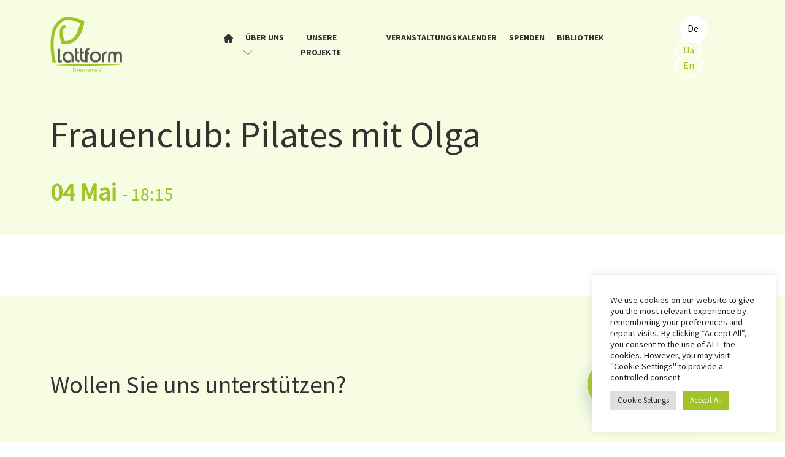

--- FILE ---
content_type: text/html; charset=UTF-8
request_url: https://plattform-dresden.de/frauenclub-pilates-mit-olga/
body_size: 15861
content:
<!doctype html>
<html lang="de-DE">
<head>
  <meta charset="utf-8">
  <meta http-equiv="x-ua-compatible" content="ie=edge">
  <meta name="viewport" content="width=device-width, initial-scale=1, shrink-to-fit=no">
  <link rel="icon" href="https://plattform-dresden.de/wp-content/uploads/2022/03/favicon.ico" />
  <title>Frauenclub: Pilates mit Olga &#8211; Plattform Dresden e.V.</title>
<meta name='robots' content='max-image-preview:large' />
<link rel="alternate" title="oEmbed (JSON)" type="application/json+oembed" href="https://plattform-dresden.de/wp-json/oembed/1.0/embed?url=https%3A%2F%2Fplattform-dresden.de%2Ffrauenclub-pilates-mit-olga%2F" />
<link rel="alternate" title="oEmbed (XML)" type="text/xml+oembed" href="https://plattform-dresden.de/wp-json/oembed/1.0/embed?url=https%3A%2F%2Fplattform-dresden.de%2Ffrauenclub-pilates-mit-olga%2F&#038;format=xml" />
<style id='wp-img-auto-sizes-contain-inline-css' type='text/css'>
img:is([sizes=auto i],[sizes^="auto," i]){contain-intrinsic-size:3000px 1500px}
/*# sourceURL=wp-img-auto-sizes-contain-inline-css */
</style>
<style id='wp-emoji-styles-inline-css' type='text/css'>

	img.wp-smiley, img.emoji {
		display: inline !important;
		border: none !important;
		box-shadow: none !important;
		height: 1em !important;
		width: 1em !important;
		margin: 0 0.07em !important;
		vertical-align: -0.1em !important;
		background: none !important;
		padding: 0 !important;
	}
/*# sourceURL=wp-emoji-styles-inline-css */
</style>
<style id='wp-block-library-inline-css' type='text/css'>
:root{--wp-block-synced-color:#7a00df;--wp-block-synced-color--rgb:122,0,223;--wp-bound-block-color:var(--wp-block-synced-color);--wp-editor-canvas-background:#ddd;--wp-admin-theme-color:#007cba;--wp-admin-theme-color--rgb:0,124,186;--wp-admin-theme-color-darker-10:#006ba1;--wp-admin-theme-color-darker-10--rgb:0,107,160.5;--wp-admin-theme-color-darker-20:#005a87;--wp-admin-theme-color-darker-20--rgb:0,90,135;--wp-admin-border-width-focus:2px}@media (min-resolution:192dpi){:root{--wp-admin-border-width-focus:1.5px}}.wp-element-button{cursor:pointer}:root .has-very-light-gray-background-color{background-color:#eee}:root .has-very-dark-gray-background-color{background-color:#313131}:root .has-very-light-gray-color{color:#eee}:root .has-very-dark-gray-color{color:#313131}:root .has-vivid-green-cyan-to-vivid-cyan-blue-gradient-background{background:linear-gradient(135deg,#00d084,#0693e3)}:root .has-purple-crush-gradient-background{background:linear-gradient(135deg,#34e2e4,#4721fb 50%,#ab1dfe)}:root .has-hazy-dawn-gradient-background{background:linear-gradient(135deg,#faaca8,#dad0ec)}:root .has-subdued-olive-gradient-background{background:linear-gradient(135deg,#fafae1,#67a671)}:root .has-atomic-cream-gradient-background{background:linear-gradient(135deg,#fdd79a,#004a59)}:root .has-nightshade-gradient-background{background:linear-gradient(135deg,#330968,#31cdcf)}:root .has-midnight-gradient-background{background:linear-gradient(135deg,#020381,#2874fc)}:root{--wp--preset--font-size--normal:16px;--wp--preset--font-size--huge:42px}.has-regular-font-size{font-size:1em}.has-larger-font-size{font-size:2.625em}.has-normal-font-size{font-size:var(--wp--preset--font-size--normal)}.has-huge-font-size{font-size:var(--wp--preset--font-size--huge)}.has-text-align-center{text-align:center}.has-text-align-left{text-align:left}.has-text-align-right{text-align:right}.has-fit-text{white-space:nowrap!important}#end-resizable-editor-section{display:none}.aligncenter{clear:both}.items-justified-left{justify-content:flex-start}.items-justified-center{justify-content:center}.items-justified-right{justify-content:flex-end}.items-justified-space-between{justify-content:space-between}.screen-reader-text{border:0;clip-path:inset(50%);height:1px;margin:-1px;overflow:hidden;padding:0;position:absolute;width:1px;word-wrap:normal!important}.screen-reader-text:focus{background-color:#ddd;clip-path:none;color:#444;display:block;font-size:1em;height:auto;left:5px;line-height:normal;padding:15px 23px 14px;text-decoration:none;top:5px;width:auto;z-index:100000}html :where(.has-border-color){border-style:solid}html :where([style*=border-top-color]){border-top-style:solid}html :where([style*=border-right-color]){border-right-style:solid}html :where([style*=border-bottom-color]){border-bottom-style:solid}html :where([style*=border-left-color]){border-left-style:solid}html :where([style*=border-width]){border-style:solid}html :where([style*=border-top-width]){border-top-style:solid}html :where([style*=border-right-width]){border-right-style:solid}html :where([style*=border-bottom-width]){border-bottom-style:solid}html :where([style*=border-left-width]){border-left-style:solid}html :where(img[class*=wp-image-]){height:auto;max-width:100%}:where(figure){margin:0 0 1em}html :where(.is-position-sticky){--wp-admin--admin-bar--position-offset:var(--wp-admin--admin-bar--height,0px)}@media screen and (max-width:600px){html :where(.is-position-sticky){--wp-admin--admin-bar--position-offset:0px}}
/*# sourceURL=/wp-includes/css/dist/block-library/common.min.css */
</style>
<link rel='stylesheet' id='contact-form-7-css' href='https://plattform-dresden.de/wp-content/plugins/contact-form-7/includes/css/styles.css?ver=6.0' type='text/css' media='all' />
<link rel='stylesheet' id='cookie-law-info-css' href='https://plattform-dresden.de/wp-content/plugins/cookie-law-info/legacy/public/css/cookie-law-info-public.css?ver=3.2.7' type='text/css' media='all' />
<link rel='stylesheet' id='cookie-law-info-gdpr-css' href='https://plattform-dresden.de/wp-content/plugins/cookie-law-info/legacy/public/css/cookie-law-info-gdpr.css?ver=3.2.7' type='text/css' media='all' />
<link rel='stylesheet' id='wpm-main-css' href='//plattform-dresden.de/wp-content/plugins/wp-multilang/assets/styles/main.min.css?ver=2.4.13' type='text/css' media='all' />
<link rel='stylesheet' id='sage/main.css-css' href='https://plattform-dresden.de/wp-content/themes/meshmerize/dist/styles/main.css' type='text/css' media='all' />
<script type="text/javascript" id="jquery-core-js-extra">
/* <![CDATA[ */
var paths = {"dist":{"manifest":"/homepages/3/d903052269/htdocs/wp-content/themes/meshmerize/dist/assets.json","uri":"https://plattform-dresden.de/wp-content/themes/meshmerize/dist","sources":{"uri":"https://plattform-dresden.de/wp-content/themes/meshmerize/resources/assets/","path":"/homepages/3/d903052269/htdocs/wp-content/themes/meshmerize/resources/assets/"}},"theme":{"dir":"/homepages/3/d903052269/htdocs/wp-content/themes/meshmerize","uri":"https://plattform-dresden.de/wp-content/themes/meshmerize"},"assets":{"uri":"https://plattform-dresden.de/wp-content/themes/meshmerize/resources/assets/","path":"/homepages/3/d903052269/htdocs/wp-content/themes/meshmerize/resources/assets/"}};
//# sourceURL=jquery-core-js-extra
/* ]]> */
</script>
<script type="text/javascript" src="https://plattform-dresden.de/wp-includes/js/jquery/jquery.min.js?ver=3.7.1" id="jquery-core-js"></script>
<script type="text/javascript" src="https://plattform-dresden.de/wp-includes/js/jquery/jquery-migrate.min.js?ver=3.4.1" id="jquery-migrate-js"></script>
<script type="text/javascript" id="cookie-law-info-js-extra">
/* <![CDATA[ */
var Cli_Data = {"nn_cookie_ids":["_ga","_ga_D2E2597FN3"],"cookielist":[],"non_necessary_cookies":{"analytics":["_ga","_ga_D2E2597FN3"]},"ccpaEnabled":"","ccpaRegionBased":"","ccpaBarEnabled":"","strictlyEnabled":["necessary","obligatoire"],"ccpaType":"gdpr","js_blocking":"1","custom_integration":"","triggerDomRefresh":"","secure_cookies":""};
var cli_cookiebar_settings = {"animate_speed_hide":"500","animate_speed_show":"500","background":"#FFF","border":"#b1a6a6c2","border_on":"","button_1_button_colour":"#2673ad","button_1_button_hover":"#1e5c8a","button_1_link_colour":"#fff","button_1_as_button":"1","button_1_new_win":"","button_2_button_colour":"#333","button_2_button_hover":"#292929","button_2_link_colour":"#444","button_2_as_button":"","button_2_hidebar":"","button_3_button_colour":"#dedfe0","button_3_button_hover":"#b2b2b3","button_3_link_colour":"#333333","button_3_as_button":"1","button_3_new_win":"","button_4_button_colour":"#dedfe0","button_4_button_hover":"#b2b2b3","button_4_link_colour":"#212529","button_4_as_button":"1","button_7_button_colour":"#a2c428","button_7_button_hover":"#829d20","button_7_link_colour":"#fff","button_7_as_button":"1","button_7_new_win":"","font_family":"inherit","header_fix":"","notify_animate_hide":"1","notify_animate_show":"","notify_div_id":"#cookie-law-info-bar","notify_position_horizontal":"right","notify_position_vertical":"bottom","scroll_close":"","scroll_close_reload":"","accept_close_reload":"","reject_close_reload":"","showagain_tab":"","showagain_background":"#fff","showagain_border":"#000","showagain_div_id":"#cookie-law-info-again","showagain_x_position":"100px","text":"#212529","show_once_yn":"","show_once":"10000","logging_on":"","as_popup":"","popup_overlay":"1","bar_heading_text":"","cookie_bar_as":"widget","popup_showagain_position":"bottom-right","widget_position":"right"};
var log_object = {"ajax_url":"https://plattform-dresden.de/wp-admin/admin-ajax.php"};
//# sourceURL=cookie-law-info-js-extra
/* ]]> */
</script>
<script type="text/javascript" src="https://plattform-dresden.de/wp-content/plugins/cookie-law-info/legacy/public/js/cookie-law-info-public.js?ver=3.2.7" id="cookie-law-info-js"></script>
<link rel="https://api.w.org/" href="https://plattform-dresden.de/wp-json/" /><link rel="alternate" title="JSON" type="application/json" href="https://plattform-dresden.de/wp-json/wp/v2/posts/3755" /><link rel="EditURI" type="application/rsd+xml" title="RSD" href="https://plattform-dresden.de/xmlrpc.php?rsd" />
<meta name="generator" content="WordPress 6.9" />
<link rel="canonical" href="https://plattform-dresden.de/frauenclub-pilates-mit-olga/" />
<link rel='shortlink' href='https://plattform-dresden.de/?p=3755' />
<script>window.hide_langs = []
</script><link rel="alternate" hreflang="x-default" href="https://plattform-dresden.de/frauenclub-pilates-mit-olga/"/>
<link rel="alternate" hreflang="de-de" href="https://plattform-dresden.de/frauenclub-pilates-mit-olga/"/>
</head>
<body class="wp-singular post-template-default single single-post postid-3755 single-format-standard wp-theme-meshmerizeresources language-de frauenclub-pilates-mit-olga app-data index-data singular-data single-data single-post-data single-post-frauenclub-pilates-mit-olga-data">
<header class="header">
    <div class="container">
        <div class="row align-items-center justify-content-between">
            <div class="col-lg-2 col-8">
                <div class="logo">
                    <a href="https://plattform-dresden.de/">
                      <!-- <img class="logo_small" src="https://plattform-dresden.de/wp-content/themes/meshmerize/resources/assets/img/logo.png" alt=""> -->
                      <img class="logo_large" src="https://plattform-dresden.de/wp-content/themes/meshmerize/resources/assets/img/logo.png" alt="">
                    </a>
                </div>
            </div>
            <div class="col-1 d-md-block d-lg-block d-xl-none">
                <div class="hamburger-menu">
                    <input id="menu__toggle" type="checkbox" />
                    <label class="menu__btn" for="menu__toggle">
                        <span></span>
                    </label>

                                      <ul class="menu__box mobileMenu">
						<li>
							<div class="lang">
							  <ul class="wpm-language-switcher wpm-switcher-list">
			<li class="wpm-item-language-de active">
							<span data-lang="de">
																<span>De</span>
											</span>
					</li>
			<li class="wpm-item-language-ua">
							<a href="https://plattform-dresden.de/ua/frauenclub-pilates-mit-olga/" data-lang="ua">
																<span>Ua</span>
											</a>
					</li>
			<li class="wpm-item-language-en">
							<a href="https://plattform-dresden.de/en/frauenclub-pilates-mit-olga/" data-lang="en">
																<span>En</span>
											</a>
					</li>
	</ul>
							</div>
						</li>
                                              <li><a class="menu__item" href="https://plattform-dresden.de/">Home
                                                      </a>
                                                    </li>
                                              <li><a class="menu__item" href="https://plattform-dresden.de/platforma-drezden-plattform-dresden-e-v/">Über uns
                                                      </a>
                                                          <ul class="menu__item__link">
                                <li class="menu__item_drop">
                                                                      <a href="https://plattform-dresden.de/platforma-drezden-plattform-dresden-e-v/">Plattform Dresden e.V.</a>
                                                                      <a href="https://plattform-dresden.de/kooperationspartner/">Kooperationspartner</a>
                                                                      <a href="https://plattform-dresden.de/gefordert-durch/">Gefördert durch</a>
                                                                      <a href="https://plattform-dresden.de/novini/">Nachrichten</a>
                                                                  </li>
                              </ul>
                                                  </li>
                                              <li><a class="menu__item" href="https://plattform-dresden.de/unsere-projekte/">Unsere Projekte
                                                      </a>
                                                    </li>
                                              <li><a class="menu__item" href="https://plattform-dresden.de/kalender-2/">Veranstaltungskalender
                                                      </a>
                                                    </li>
                                              <li><a class="menu__item" href="https://plattform-dresden.de/pozhertvi/">Spenden
                                                      </a>
                                                    </li>
                                              <li><a class="menu__item" href="https://plattform-dresden-library.de/">Bibliothek
                                                      </a>
                                                    </li>
                                          </ul>
                  
                </div>
            </div>
            <div class="col-xl-7 col-md-6 d-none d-xl-block">
              <div class="nav-menu">
                                  <ul class="links">
                                                                <li class="links-item ">
                        <a href="https://plattform-dresden.de/">
                                                      <img class="home-icon" src="https://plattform-dresden.de/wp-content/themes/meshmerize/resources/assets/img/home.svg" />
                                                                            </a>
                                              </li>
                                                                <li class="links-item ">
                        <a href="https://plattform-dresden.de/platforma-drezden-plattform-dresden-e-v/">
                                                      Über uns
                                                                                <img src="https://plattform-dresden.de/wp-content/themes/meshmerize/resources/assets/img/drop.png" alt="Über uns">
                                                  </a>
                                                  <ul class="dropdown">
                            <li>
                              <a href="https://plattform-dresden.de/platforma-drezden-plattform-dresden-e-v/" class="droptitle">Über uns
                                <img src="https://plattform-dresden.de/wp-content/themes/meshmerize/resources/assets/img/drop.png"></a>
                            </li>
                                                          <li><a href="https://plattform-dresden.de/platforma-drezden-plattform-dresden-e-v/">Plattform Dresden e.V.</a></li>
                                                          <li><a href="https://plattform-dresden.de/kooperationspartner/">Kooperationspartner</a></li>
                                                          <li><a href="https://plattform-dresden.de/gefordert-durch/">Gefördert durch</a></li>
                                                          <li><a href="https://plattform-dresden.de/novini/">Nachrichten</a></li>
                                                      </ul>
                                              </li>
                                                                <li class="links-item ">
                        <a href="https://plattform-dresden.de/unsere-projekte/">
                                                      Unsere Projekte
                                                                            </a>
                                              </li>
                                                                <li class="links-item ">
                        <a href="https://plattform-dresden.de/kalender-2/">
                                                      Veranstaltungskalender
                                                                            </a>
                                              </li>
                                                                <li class="links-item ">
                        <a href="https://plattform-dresden.de/pozhertvi/">
                                                      Spenden
                                                                            </a>
                                              </li>
                                                                <li class="links-item ">
                        <a href="https://plattform-dresden-library.de/">
                                                      Bibliothek
                                                                            </a>
                                              </li>
                                      </ul>
                              </div>
            </div>
           <div class="col-lg-auto d-none d-xl-block">
                <div class="lang">
                  <ul class="wpm-language-switcher wpm-switcher-list">
			<li class="wpm-item-language-de active">
							<span data-lang="de">
																<span>De</span>
											</span>
					</li>
			<li class="wpm-item-language-ua">
							<a href="https://plattform-dresden.de/ua/frauenclub-pilates-mit-olga/" data-lang="ua">
																<span>Ua</span>
											</a>
					</li>
			<li class="wpm-item-language-en">
							<a href="https://plattform-dresden.de/en/frauenclub-pilates-mit-olga/" data-lang="en">
																<span>En</span>
											</a>
					</li>
	</ul>
                </div>
            </div>
        </div>
    </div>
</header>

<div class="wrap" role="document">
  <div class="content">
    <main class="main">
             <section class="title-block event-title-block">
    <div class="container">
        <div class="row">
            <div class="col-lg-12">
                <div class="title">
                    <h1 class="h1">Frauenclub: Pilates mit Olga</h1>
                </div>
            </div>
									<div class="post-date">
				<span class="post-event-date">04 Mai</span>&nbsp;&nbsp;&nbsp;<span class="post-time">- 18:15</span>
			</div>
			        </div>
    </div>
</section>

<section class="text-text">
    <div class="container-fluid">
        <div class="row justify-content-center">
            <div class="col-lg-12 no-padding">
                <div class="text-block">
                    					                </div>
            </div>
        </div>
    </div>
</section>      </main>
  </div>
</div>

<section class="text-btn-about">
    <div class="container">
        <div class="row justify-content-between align-items-center">
            <div class="col-xl-7">
                <div class="text-block">
                    <h2 class="h2">Wollen Sie uns unterstützen?</h2>
                </div>
            </div>
            <div class="col-xl-3 align-items-center">
                <div class="button">
                    <a href="https://plattform-dresden.de/pozhertvi/" class="btn-blue">Spenden</a>
                </div>
            </div>
        </div>
    </div>
</section>
<footer class="footer2">
  <div class="container-fluid">
    <div class="row ">
      <div class="col-lg-7 order-2 order-lg-1 blue-bg ">
        <div class="row justify-content-end img-bg">
          <div class="col-xl-11 padding">
            <div class="blue-content">
              <div class="row justify-content-lg-end justify-content-center">
                <div class="col-lg-auto">
                  <div class="lang">
                    <ul class="wpm-language-switcher wpm-switcher-list">
			<li class="wpm-item-language-de active">
							<span data-lang="de">
																<span>De</span>
											</span>
					</li>
			<li class="wpm-item-language-ua">
							<a href="https://plattform-dresden.de/ua/frauenclub-pilates-mit-olga/" data-lang="ua">
																<span>Ua</span>
											</a>
					</li>
			<li class="wpm-item-language-en">
							<a href="https://plattform-dresden.de/en/frauenclub-pilates-mit-olga/" data-lang="en">
																<span>En</span>
											</a>
					</li>
	</ul>
                  </div>
                </div>
              </div>
              <div class="row">
                <div class="links-block">

                  <div class="links">
                    <ul>
                                              <li><a href="https://plattform-dresden.de/platforma-drezden-plattform-dresden-e-v/">Über uns</a></li>
                                              <li><a href="https://plattform-dresden.de/novini/">Nachrichten</a></li>
                                          </ul>
                    <ul>
                                              <li><a href="https://plattform-dresden.de/unsere-projekte/">Unsere Projekte</a></li>
                                              <li><a href="https://plattform-dresden.de/kalender-2/">Veranstaltungskalender</a></li>
                                          </ul>
                    <ul>
                                              <li><a href="https://plattform-dresden.de/pozhertvi/">Spenden</a></li>
                                          </ul>
                  </div>
                </div>
              </div>
              <div class="row">
                <div class="copyrights">
                  <h4 class="h4">© 2022 Plattform Dresden e.V.</h4>
                  <div class="links">
                    <a href="/de/impressum/">Impressum</a>
                    <a href="/de/satzung">Satzung</a>
                    <a href="/de/datenschutzerklarung/">Datenschutz</a>
                  </div>

                </div>
              </div>
            </div>
          </div>
        </div>
      </div>
      <div class="col-lg-5 order-1 order-lg-2 img-bg">
        <div class="row ">
          <div class="col no-padding">
            <div class="subscribe">
			<div class="btn-gradient">
				<h3>Kontakt</h3>
				<a href="mailto:info@plattform-dresden.de">info@plattform-dresden.de</a>
			</div>
              <div class="social">
                              <div class="item">
                  <a href="https://t.me/ukrzentum">
                    <img src="https://plattform-dresden.de/wp-content/themes/meshmerize/resources/assets/img/social/linkedin.png" alt="linkedin">
                  </a>
                </div>
                              <div class="item">
                  <a href="https://facebook.com/plattformdresden/">
                    <img src="https://plattform-dresden.de/wp-content/themes/meshmerize/resources/assets/img/social/facebook.png" alt="facebook">
                  </a>
                </div>
                              <div class="item">
                  <a href="https://www.instagram.com/ukrhaus_dresden/">
                    <img src="https://plattform-dresden.de/wp-content/themes/meshmerize/resources/assets/img/social/instagram.png" alt="instagram">
                  </a>
                </div>
                            </div>
                <!-- <div class="google-recaptcha-info">
                  This website uses Google reCaptcha module. <a target="_blank" href="https://www.google.com/intl/en/policies/privacy/">Privacy policy</a>,  <a target="_blank" href="https://www.google.com/intl/en/policies/privacy/">Terms</a>.
                </div> -->
            </div>
          </div>
        </div>
      </div>
    </div>
  </div>
</footer>

<script type="speculationrules">
{"prefetch":[{"source":"document","where":{"and":[{"href_matches":"/*"},{"not":{"href_matches":["/wp-*.php","/wp-admin/*","/wp-content/uploads/*","/wp-content/*","/wp-content/plugins/*","/wp-content/themes/meshmerize/resources/*","/*\\?(.+)"]}},{"not":{"selector_matches":"a[rel~=\"nofollow\"]"}},{"not":{"selector_matches":".no-prefetch, .no-prefetch a"}}]},"eagerness":"conservative"}]}
</script>
<!--googleoff: all--><div id="cookie-law-info-bar" data-nosnippet="true"><span><div class="cli-bar-container cli-style-v2"><div class="cli-bar-message">We use cookies on our website to give you the most relevant experience by remembering your preferences and repeat visits. By clicking “Accept All”, you consent to the use of ALL the cookies. However, you may visit "Cookie Settings" to provide a controlled consent. </div><div class="cli-bar-btn_container"><a role='button' class="medium cli-plugin-button cli-plugin-main-button cli_settings_button" style="margin:0px 5px 0px 0px">Cookie Settings</a><a id="wt-cli-accept-all-btn" role='button' data-cli_action="accept_all" class="wt-cli-element medium cli-plugin-button wt-cli-accept-all-btn cookie_action_close_header cli_action_button">Accept All</a></div></div></span></div><div id="cookie-law-info-again" data-nosnippet="true"><span id="cookie_hdr_showagain">Manage consent</span></div><div class="cli-modal" data-nosnippet="true" id="cliSettingsPopup" tabindex="-1" role="dialog" aria-labelledby="cliSettingsPopup" aria-hidden="true">
  <div class="cli-modal-dialog" role="document">
	<div class="cli-modal-content cli-bar-popup">
		  <button type="button" class="cli-modal-close" id="cliModalClose">
			<svg class="" viewBox="0 0 24 24"><path d="M19 6.41l-1.41-1.41-5.59 5.59-5.59-5.59-1.41 1.41 5.59 5.59-5.59 5.59 1.41 1.41 5.59-5.59 5.59 5.59 1.41-1.41-5.59-5.59z"></path><path d="M0 0h24v24h-24z" fill="none"></path></svg>
			<span class="wt-cli-sr-only">Schließen</span>
		  </button>
		  <div class="cli-modal-body">
			<div class="cli-container-fluid cli-tab-container">
	<div class="cli-row">
		<div class="cli-col-12 cli-align-items-stretch cli-px-0">
			<div class="cli-privacy-overview">
				<h4>Privacy Overview</h4>				<div class="cli-privacy-content">
					<div class="cli-privacy-content-text">This website uses cookies to improve your experience while you navigate through the website. Out of these, the cookies that are categorized as necessary are stored on your browser as they are essential for the working of basic functionalities of the website. We also use third-party cookies that help us analyze and understand how you use this website. These cookies will be stored in your browser only with your consent. You also have the option to opt-out of these cookies. But opting out of some of these cookies may affect your browsing experience.</div>
				</div>
				<a class="cli-privacy-readmore" aria-label="Mehr anzeigen" role="button" data-readmore-text="Mehr anzeigen" data-readless-text="Weniger anzeigen"></a>			</div>
		</div>
		<div class="cli-col-12 cli-align-items-stretch cli-px-0 cli-tab-section-container">
												<div class="cli-tab-section">
						<div class="cli-tab-header">
							<a role="button" tabindex="0" class="cli-nav-link cli-settings-mobile" data-target="necessary" data-toggle="cli-toggle-tab">
								Necessary							</a>
															<div class="wt-cli-necessary-checkbox">
									<input type="checkbox" class="cli-user-preference-checkbox"  id="wt-cli-checkbox-necessary" data-id="checkbox-necessary" checked="checked"  />
									<label class="form-check-label" for="wt-cli-checkbox-necessary">Necessary</label>
								</div>
								<span class="cli-necessary-caption">immer aktiv</span>
													</div>
						<div class="cli-tab-content">
							<div class="cli-tab-pane cli-fade" data-id="necessary">
								<div class="wt-cli-cookie-description">
									Necessary cookies are absolutely essential for the website to function properly. These cookies ensure basic functionalities and security features of the website, anonymously.
<table class="cookielawinfo-row-cat-table cookielawinfo-winter"><thead><tr><th class="cookielawinfo-column-1">Cookie</th><th class="cookielawinfo-column-3">Dauer</th><th class="cookielawinfo-column-4">Beschreibung</th></tr></thead><tbody><tr class="cookielawinfo-row"><td class="cookielawinfo-column-1">PHPSESSID</td><td class="cookielawinfo-column-3">Session</td><td class="cookielawinfo-column-4">This cookie is native to PHP applications. The cookie is used to store and identify a users' unique session ID for the purpose of managing user session on the website. The cookie is a session cookies and is deleted when all the browser windows are closed.</td></tr><tr class="cookielawinfo-row"><td class="cookielawinfo-column-1">language</td><td class="cookielawinfo-column-3">1 Year</td><td class="cookielawinfo-column-4">This cookie is used to store the language preferences of a user to serve up content in that stored language the next time user visit the website.</td></tr><tr class="cookielawinfo-row"><td class="cookielawinfo-column-1">viewed_cookie_policy</td><td class="cookielawinfo-column-3">11 months</td><td class="cookielawinfo-column-4">The cookie is set by the GDPR Cookie Consent plugin and is used to store whether or not user has consented to the use of cookies. It does not store any personal data.</td></tr><tr class="cookielawinfo-row"><td class="cookielawinfo-column-1">cookielawinfo-checkbox-necessary</td><td class="cookielawinfo-column-3">11 months</td><td class="cookielawinfo-column-4">This cookie is set by GDPR Cookie Consent plugin. The cookies is used to store the user consent for the cookies in the category "Necessary".</td></tr><tr class="cookielawinfo-row"><td class="cookielawinfo-column-1">cookielawinfo-checkbox-analytics</td><td class="cookielawinfo-column-3">11 months</td><td class="cookielawinfo-column-4">This cookie is set by GDPR Cookie Consent plugin. The cookie is used to store the user consent for the cookies in the category "Analytics".</td></tr></tbody></table>								</div>
							</div>
						</div>
					</div>
																	<div class="cli-tab-section">
						<div class="cli-tab-header">
							<a role="button" tabindex="0" class="cli-nav-link cli-settings-mobile" data-target="analytics" data-toggle="cli-toggle-tab">
								Analytics							</a>
															<div class="cli-switch">
									<input type="checkbox" id="wt-cli-checkbox-analytics" class="cli-user-preference-checkbox"  data-id="checkbox-analytics" />
									<label for="wt-cli-checkbox-analytics" class="cli-slider" data-cli-enable="Aktiviert" data-cli-disable="Deaktiviert"><span class="wt-cli-sr-only">Analytics</span></label>
								</div>
													</div>
						<div class="cli-tab-content">
							<div class="cli-tab-pane cli-fade" data-id="analytics">
								<div class="wt-cli-cookie-description">
									Analytical cookies are used to understand how visitors interact with the website. These cookies help provide information on metrics the number of visitors, bounce rate, traffic source, etc.
<table class="cookielawinfo-row-cat-table cookielawinfo-winter"><thead><tr><th class="cookielawinfo-column-1">Cookie</th><th class="cookielawinfo-column-3">Dauer</th><th class="cookielawinfo-column-4">Beschreibung</th></tr></thead><tbody><tr class="cookielawinfo-row"><td class="cookielawinfo-column-1">_ga</td><td class="cookielawinfo-column-3">2 Years</td><td class="cookielawinfo-column-4">This cookie is used by the Google Analytics module to distinguish visitors of the website.</td></tr><tr class="cookielawinfo-row"><td class="cookielawinfo-column-1">_ga_GETEVPZZGWH</td><td class="cookielawinfo-column-3">2 Years</td><td class="cookielawinfo-column-4">This cookie is used by the Google Analytics module to persist session state of the visitor.</td></tr></tbody></table>								</div>
							</div>
						</div>
					</div>
										</div>
	</div>
</div>
		  </div>
		  <div class="cli-modal-footer">
			<div class="wt-cli-element cli-container-fluid cli-tab-container">
				<div class="cli-row">
					<div class="cli-col-12 cli-align-items-stretch cli-px-0">
						<div class="cli-tab-footer wt-cli-privacy-overview-actions">
						
															<a id="wt-cli-privacy-save-btn" role="button" tabindex="0" data-cli-action="accept" class="wt-cli-privacy-btn cli_setting_save_button wt-cli-privacy-accept-btn cli-btn">SPEICHERN &amp; AKZEPTIEREN</a>
													</div>
												<div class="wt-cli-ckyes-footer-section">
							<div class="wt-cli-ckyes-brand-logo">Unterstützt von <a href="https://www.cookieyes.com/"><img src="https://plattform-dresden.de/wp-content/plugins/cookie-law-info/legacy/public/images/logo-cookieyes.svg" alt="CookieYes Logo"></a></div>
						</div>
						
					</div>
				</div>
			</div>
		</div>
	</div>
  </div>
</div>
<div class="cli-modal-backdrop cli-fade cli-settings-overlay"></div>
<div class="cli-modal-backdrop cli-fade cli-popupbar-overlay"></div>
<!--googleon: all--><script>window.viewData = {"post":{"ID":3755,"post_author":"3","post_date":"2023-05-03 20:52:52","post_date_gmt":"2023-05-03 20:52:52","post_content":"","post_title":"Frauenclub: Pilates mit Olga","post_excerpt":"","post_status":"publish","comment_status":"closed","ping_status":"closed","post_password":"","post_name":"frauenclub-pilates-mit-olga","to_ping":"","pinged":"","post_modified":"2023-05-03 20:52:52","post_modified_gmt":"2023-05-03 20:52:52","post_content_filtered":"","post_parent":0,"guid":"https:\/\/plattform-dresden.de\/?p=3755","menu_order":0,"post_type":"post","post_mime_type":"","comment_count":"0","filter":"raw"},"desc":"","event_date":"2023-05-04 18:15:00","site_name":"Plattform Dresden e.V.","options":{"logo":"https:\/\/plattform-dresden.de\/wp-content\/uploads\/2022\/03\/logo.png","favicon":"https:\/\/plattform-dresden.de\/wp-content\/uploads\/2022\/03\/favicon.ico","email":"info@plattform-dresden.de","phone":"None for now","copyright":"© 2022 Plattform Dresden e.V.","socials":[{"name":"linkedin","url":"https:\/\/t.me\/ukrzentum"},{"name":"facebook","url":"https:\/\/facebook.com\/plattformdresden\/"},{"name":"instagram","url":"https:\/\/www.instagram.com\/ukrhaus_dresden\/"}],"subscribe_form":"[contact-form-7 id=\"5\" title=\":enSubscribe to our newsletter:\"]","new_translation":false,"translates":[{"slug":"text_techology","title":"Usecases"},{"slug":"text_impressum","title":"Impressum"},{"slug":"text_agb","title":"AGB"},{"slug":"text_phone","title":"phone"},{"slug":"text_email","title":"e-mail"},{"slug":"text_address","title":"address"},{"slug":"text_contact_us","title":"contact us"},{"slug":"text_more_projects","title":"Mehr laden"},{"slug":"text_view_project","title":"Detailansicht"},{"slug":"text_results","title":"Results"},{"slug":"test_list_of","title":"List of works"},{"slug":"apply_now","title":"Apply now"},{"slug":"text_view_job","title":"View job"},{"slug":"text_contact_job","title":"Contact us!"},{"slug":"text_about_talk","title":"Let's talk!"},{"slug":"text_view_details","title":"View details"},{"slug":"text_imprint","title":"Impressum"},{"slug":"text_privacy_policy","title":"Satzung"},{"slug":"contact","title":"Kontakt"},{"slug":"about_us_jobs_title","title":"Discover our jobs"},{"slug":"contacts","title":"Kontakt"},{"slug":"January","title":"Januar"},{"slug":"February","title":"Februar"},{"slug":"March","title":"März"},{"slug":"April","title":"April"},{"slug":"May","title":"Mai"},{"slug":"June","title":"Juni"},{"slug":"July","title":"Juli"},{"slug":"August","title":"August"},{"slug":"September","title":"September"},{"slug":"October","title":"Oktober"},{"slug":"November","title":"November"},{"slug":"December","title":"Dezember"}],"address":"None for now","impressum":"\/de\/impressum\/","agb":"\/de\/satzung","apply_position":{"title":"Apply for this position.","desc":"Use the button to the right to apply for this opening. This is not an off-site position. We are not looking to outsource or freelance this position. No recruiters, please.","url":""},"datenshutz":"\/de\/datenschutzerklarung\/","cfa_block":{"display_block":true,"text":"Wollen Sie uns unterstützen?","button_text":"Spenden","link":"https:\/\/plattform-dresden.de\/pozhertvi\/"}},"theme_path":"https:\/\/plattform-dresden.de\/wp-content\/themes\/meshmerize\/resources","site_contacts":{"desc":"","event_date":"2023-05-04 18:15:00"},"children_page":[],"menu":{"1677":{"ID":1677,"post_author":"1","post_date":"2024-01-19 11:58:26","post_date_gmt":"2022-03-01 23:59:39","post_content":"","post_title":"Home","post_excerpt":"","post_status":"publish","comment_status":"closed","ping_status":"closed","post_password":"","post_name":"home-2","to_ping":"","pinged":"","post_modified":"2024-01-19 11:58:26","post_modified_gmt":"2024-01-19 11:58:26","post_content_filtered":"","post_parent":0,"guid":"http:\/\/localhost\/ua\/?p=1677","menu_order":1,"post_type":"nav_menu_item","post_mime_type":"","comment_count":"0","filter":"raw","db_id":1677,"menu_item_parent":"0","object_id":"2","object":"page","type":"post_type","type_label":"Seite","url":"https:\/\/plattform-dresden.de\/","title":"Home","target":"","attr_title":"","description":"","classes":[""],"xfn":""},"1676":{"ID":1676,"post_author":"1","post_date":"2024-01-19 11:58:26","post_date_gmt":"2022-03-01 23:59:39","post_content":"","post_title":"Über uns","post_excerpt":"","post_status":"publish","comment_status":"closed","ping_status":"closed","post_password":"","post_name":"platforma-drezden-plattform-dresden-e-v","to_ping":"","pinged":"","post_modified":"2024-01-19 11:58:26","post_modified_gmt":"2024-01-19 11:58:26","post_content_filtered":"","post_parent":0,"guid":"http:\/\/localhost\/ua\/?p=1676","menu_order":2,"post_type":"nav_menu_item","post_mime_type":"","comment_count":"0","filter":"raw","db_id":1676,"menu_item_parent":"0","object_id":"1653","object":"post","type":"post_type","type_label":"Beitrag","url":"https:\/\/plattform-dresden.de\/platforma-drezden-plattform-dresden-e-v\/","title":"Über uns","target":"","attr_title":"","description":"","classes":[""],"xfn":"","child":{"1810":{"ID":1810,"post_author":"1","post_date":"2024-01-19 11:58:26","post_date_gmt":"2022-03-02 14:13:55","post_content":"","post_title":"Plattform Dresden e.V.","post_excerpt":"","post_status":"publish","comment_status":"closed","ping_status":"closed","post_password":"","post_name":"platform-dresden","to_ping":"","pinged":"","post_modified":"2024-01-19 11:58:26","post_modified_gmt":"2024-01-19 11:58:26","post_content_filtered":"","post_parent":0,"guid":"http:\/\/192.168.2.102\/?p=1810","menu_order":3,"post_type":"nav_menu_item","post_mime_type":"","comment_count":"0","filter":"raw","db_id":1810,"menu_item_parent":"1676","object_id":"1653","object":"post","type":"post_type","type_label":"Beitrag","url":"https:\/\/plattform-dresden.de\/platforma-drezden-plattform-dresden-e-v\/","title":"Plattform Dresden e.V.","target":"","attr_title":"","description":"","classes":[""],"xfn":""},"2412":{"ID":2412,"post_author":"1","post_date":"2024-01-19 11:58:26","post_date_gmt":"2022-03-19 22:47:44","post_content":"","post_title":"Kooperationspartner","post_excerpt":"","post_status":"publish","comment_status":"closed","ping_status":"closed","post_password":"","post_name":"unseres-team","to_ping":"","pinged":"","post_modified":"2024-01-19 11:58:26","post_modified_gmt":"2024-01-19 11:58:26","post_content_filtered":"","post_parent":0,"guid":"https:\/\/plattform-dresden.de\/?p=2412","menu_order":4,"post_type":"nav_menu_item","post_mime_type":"","comment_count":"0","filter":"raw","db_id":2412,"menu_item_parent":"1676","object_id":"2408","object":"post","type":"post_type","type_label":"Beitrag","url":"https:\/\/plattform-dresden.de\/kooperationspartner\/","title":"Kooperationspartner","target":"","attr_title":"","description":"","classes":[""],"xfn":""},"2954":{"ID":2954,"post_author":"1","post_date":"2024-01-19 11:58:26","post_date_gmt":"2022-10-22 20:56:06","post_content":"","post_title":"Gefördert durch","post_excerpt":"","post_status":"publish","comment_status":"closed","ping_status":"closed","post_password":"","post_name":"gefordert-durch","to_ping":"","pinged":"","post_modified":"2024-01-19 11:58:26","post_modified_gmt":"2024-01-19 11:58:26","post_content_filtered":"","post_parent":0,"guid":"https:\/\/plattform-dresden.de\/?p=2954","menu_order":5,"post_type":"nav_menu_item","post_mime_type":"","comment_count":"0","filter":"raw","db_id":2954,"menu_item_parent":"1676","object_id":"2950","object":"post","type":"post_type","type_label":"Beitrag","url":"https:\/\/plattform-dresden.de\/gefordert-durch\/","title":"Gefördert durch","target":"","attr_title":"","description":"","classes":[""],"xfn":""},"1785":{"ID":1785,"post_author":"1","post_date":"2024-01-19 11:58:26","post_date_gmt":"2022-03-02 13:45:53","post_content":"","post_title":"Nachrichten","post_excerpt":"","post_status":"publish","comment_status":"closed","ping_status":"closed","post_password":"","post_name":"news-2","to_ping":"","pinged":"","post_modified":"2024-01-19 11:58:26","post_modified_gmt":"2024-01-19 11:58:26","post_content_filtered":"","post_parent":0,"guid":"http:\/\/192.168.2.102\/?p=1785","menu_order":6,"post_type":"nav_menu_item","post_mime_type":"","comment_count":"0","filter":"raw","db_id":1785,"menu_item_parent":"1676","object_id":"1753","object":"page","type":"post_type","type_label":"Seite","url":"https:\/\/plattform-dresden.de\/novini\/","title":"Nachrichten","target":"","attr_title":"","description":"","classes":[""],"xfn":""}},"has_children":1},"2967":{"ID":2967,"post_author":"1","post_date":"2024-01-19 11:58:26","post_date_gmt":"2022-10-22 21:03:43","post_content":"","post_title":"Unsere Projekte","post_excerpt":"","post_status":"publish","comment_status":"closed","ping_status":"closed","post_password":"","post_name":"unsere-projekte","to_ping":"","pinged":"","post_modified":"2024-01-19 11:58:26","post_modified_gmt":"2024-01-19 11:58:26","post_content_filtered":"","post_parent":0,"guid":"https:\/\/plattform-dresden.de\/?p=2967","menu_order":7,"post_type":"nav_menu_item","post_mime_type":"","comment_count":"0","filter":"raw","db_id":2967,"menu_item_parent":"0","object_id":"2965","object":"page","type":"post_type","type_label":"Seite","url":"https:\/\/plattform-dresden.de\/unsere-projekte\/","title":"Unsere Projekte","target":"","attr_title":"","description":"","classes":[""],"xfn":""},"2995":{"ID":2995,"post_author":"1","post_date":"2024-01-19 11:58:26","post_date_gmt":"2022-10-22 22:48:08","post_content":"","post_title":"Veranstaltungskalender","post_excerpt":"","post_status":"publish","comment_status":"closed","ping_status":"closed","post_password":"","post_name":"kalender","to_ping":"","pinged":"","post_modified":"2024-01-19 11:58:26","post_modified_gmt":"2024-01-19 11:58:26","post_content_filtered":"","post_parent":0,"guid":"https:\/\/plattform-dresden.de\/?p=2995","menu_order":8,"post_type":"nav_menu_item","post_mime_type":"","comment_count":"0","filter":"raw","db_id":2995,"menu_item_parent":"0","object_id":"2985","object":"page","type":"post_type","type_label":"Seite","url":"https:\/\/plattform-dresden.de\/kalender-2\/","title":"Veranstaltungskalender","target":"","attr_title":"","description":"","classes":[""],"xfn":""},"1674":{"ID":1674,"post_author":"1","post_date":"2024-01-19 11:58:26","post_date_gmt":"2022-03-01 23:59:39","post_content":"","post_title":"Spenden","post_excerpt":"","post_status":"publish","comment_status":"closed","ping_status":"closed","post_password":"","post_name":"pozhertvi","to_ping":"","pinged":"","post_modified":"2024-01-19 11:58:26","post_modified_gmt":"2024-01-19 11:58:26","post_content_filtered":"","post_parent":0,"guid":"http:\/\/localhost\/ua\/?p=1674","menu_order":9,"post_type":"nav_menu_item","post_mime_type":"","comment_count":"0","filter":"raw","db_id":1674,"menu_item_parent":"0","object_id":"1670","object":"post","type":"post_type","type_label":"Beitrag","url":"https:\/\/plattform-dresden.de\/pozhertvi\/","title":"Spenden","target":"","attr_title":"","description":"","classes":[""],"xfn":""},"5042":{"ID":5042,"post_author":"5","post_date":"2024-01-19 11:58:26","post_date_gmt":"2024-01-19 11:57:15","post_content":"","post_title":"Bibliothek","post_excerpt":"","post_status":"publish","comment_status":"closed","ping_status":"closed","post_password":"","post_name":"biblioteka","to_ping":"","pinged":"","post_modified":"2024-01-19 11:58:26","post_modified_gmt":"2024-01-19 11:58:26","post_content_filtered":"","post_parent":0,"guid":"https:\/\/plattform-dresden.de\/ua\/?p=5042","menu_order":10,"post_type":"nav_menu_item","post_mime_type":"","comment_count":"0","filter":"raw","db_id":5042,"menu_item_parent":"0","object_id":"5042","object":"custom","type":"custom","type_label":"Custom Link","title":"Bibliothek","url":"https:\/\/plattform-dresden-library.de\/","target":"","attr_title":"","description":"","classes":[""],"xfn":""}},"footer_menu":[{"ID":1694,"post_author":"1","post_date":"2022-10-22 21:11:25","post_date_gmt":"2022-03-02 00:18:00","post_content":"","post_title":"Über uns","post_excerpt":"","post_status":"publish","comment_status":"closed","ping_status":"closed","post_password":"","post_name":"plattform-dresden","to_ping":"","pinged":"","post_modified":"2022-10-22 21:11:25","post_modified_gmt":"2022-10-22 21:11:25","post_content_filtered":"","post_parent":0,"guid":"http:\/\/localhost\/de\/?p=1694","menu_order":1,"post_type":"nav_menu_item","post_mime_type":"","comment_count":"0","filter":"raw","db_id":1694,"menu_item_parent":"0","object_id":"1653","object":"post","type":"post_type","type_label":"Beitrag","url":"https:\/\/plattform-dresden.de\/platforma-drezden-plattform-dresden-e-v\/","title":"Über uns","target":"","attr_title":"","description":"","classes":[""],"xfn":""},{"ID":1775,"post_author":"1","post_date":"2022-10-22 21:11:25","post_date_gmt":"2022-03-02 13:43:48","post_content":"","post_title":"Nachrichten","post_excerpt":"","post_status":"publish","comment_status":"closed","ping_status":"closed","post_password":"","post_name":"news","to_ping":"","pinged":"","post_modified":"2022-10-22 21:11:25","post_modified_gmt":"2022-10-22 21:11:25","post_content_filtered":"","post_parent":0,"guid":"http:\/\/192.168.2.102\/?p=1775","menu_order":2,"post_type":"nav_menu_item","post_mime_type":"","comment_count":"0","filter":"raw","db_id":1775,"menu_item_parent":"0","object_id":"1753","object":"page","type":"post_type","type_label":"Seite","url":"https:\/\/plattform-dresden.de\/novini\/","title":"Nachrichten","target":"","attr_title":"","description":"","classes":[""],"xfn":""}],"footer_menu2":[{"ID":2974,"post_author":"1","post_date":"2022-10-23 11:43:58","post_date_gmt":"2022-10-22 21:10:58","post_content":"","post_title":"Unsere Projekte","post_excerpt":"","post_status":"publish","comment_status":"closed","ping_status":"closed","post_password":"","post_name":"unsere-projekte-2","to_ping":"","pinged":"","post_modified":"2022-10-23 11:43:58","post_modified_gmt":"2022-10-23 11:43:58","post_content_filtered":"","post_parent":0,"guid":"https:\/\/plattform-dresden.de\/?p=2974","menu_order":1,"post_type":"nav_menu_item","post_mime_type":"","comment_count":"0","filter":"raw","db_id":2974,"menu_item_parent":"0","object_id":"2965","object":"page","type":"post_type","type_label":"Seite","url":"https:\/\/plattform-dresden.de\/unsere-projekte\/","title":"Unsere Projekte","target":"","attr_title":"","description":"","classes":[""],"xfn":""},{"ID":2996,"post_author":"1","post_date":"2022-10-23 11:43:58","post_date_gmt":"2022-10-22 22:48:28","post_content":"","post_title":"Veranstaltungskalender","post_excerpt":"","post_status":"publish","comment_status":"closed","ping_status":"closed","post_password":"","post_name":"kalender-2","to_ping":"","pinged":"","post_modified":"2022-10-23 11:43:58","post_modified_gmt":"2022-10-23 11:43:58","post_content_filtered":"","post_parent":0,"guid":"https:\/\/plattform-dresden.de\/?p=2996","menu_order":2,"post_type":"nav_menu_item","post_mime_type":"","comment_count":"0","filter":"raw","db_id":2996,"menu_item_parent":"0","object_id":"2985","object":"page","type":"post_type","type_label":"Seite","url":"https:\/\/plattform-dresden.de\/kalender-2\/","title":"Veranstaltungskalender","target":"","attr_title":"","description":"","classes":[""],"xfn":""}],"footer_menu3":[{"ID":1782,"post_author":"1","post_date":"2022-10-22 21:11:15","post_date_gmt":"2022-03-02 13:45:35","post_content":"","post_title":"Spenden","post_excerpt":"","post_status":"publish","comment_status":"closed","ping_status":"closed","post_password":"","post_name":"donations","to_ping":"","pinged":"","post_modified":"2022-10-22 21:11:15","post_modified_gmt":"2022-10-22 21:11:15","post_content_filtered":"","post_parent":0,"guid":"http:\/\/192.168.2.102\/?p=1782","menu_order":1,"post_type":"nav_menu_item","post_mime_type":"","comment_count":"0","filter":"raw","db_id":1782,"menu_item_parent":"0","object_id":"1670","object":"post","type":"post_type","type_label":"Beitrag","url":"https:\/\/plattform-dresden.de\/pozhertvi\/","title":"Spenden","target":"","attr_title":"","description":"","classes":[""],"xfn":""}]};
</script><script>window.ajaxUrl = 'https://plattform-dresden.de/wp-admin/admin-ajax.php';
</script><script>window.translations = [{"slug":"text_techology","title":"Usecases"},{"slug":"text_impressum","title":"Impressum"},{"slug":"text_agb","title":"AGB"},{"slug":"text_phone","title":"phone"},{"slug":"text_email","title":"e-mail"},{"slug":"text_address","title":"address"},{"slug":"text_contact_us","title":"contact us"},{"slug":"text_more_projects","title":"Mehr laden"},{"slug":"text_view_project","title":"Detailansicht"},{"slug":"text_results","title":"Results"},{"slug":"test_list_of","title":"List of works"},{"slug":"apply_now","title":"Apply now"},{"slug":"text_view_job","title":"View job"},{"slug":"text_contact_job","title":"Contact us!"},{"slug":"text_about_talk","title":"Let's talk!"},{"slug":"text_view_details","title":"View details"},{"slug":"text_imprint","title":"Impressum"},{"slug":"text_privacy_policy","title":"Satzung"},{"slug":"contact","title":"Kontakt"},{"slug":"about_us_jobs_title","title":"Discover our jobs"},{"slug":"contacts","title":"Kontakt"},{"slug":"January","title":"Januar"},{"slug":"February","title":"Februar"},{"slug":"March","title":"März"},{"slug":"April","title":"April"},{"slug":"May","title":"Mai"},{"slug":"June","title":"Juni"},{"slug":"July","title":"Juli"},{"slug":"August","title":"August"},{"slug":"September","title":"September"},{"slug":"October","title":"Oktober"},{"slug":"November","title":"November"},{"slug":"December","title":"Dezember"}];</script><style id='global-styles-inline-css' type='text/css'>
:root{--wp--preset--aspect-ratio--square: 1;--wp--preset--aspect-ratio--4-3: 4/3;--wp--preset--aspect-ratio--3-4: 3/4;--wp--preset--aspect-ratio--3-2: 3/2;--wp--preset--aspect-ratio--2-3: 2/3;--wp--preset--aspect-ratio--16-9: 16/9;--wp--preset--aspect-ratio--9-16: 9/16;--wp--preset--color--black: #000000;--wp--preset--color--cyan-bluish-gray: #abb8c3;--wp--preset--color--white: #ffffff;--wp--preset--color--pale-pink: #f78da7;--wp--preset--color--vivid-red: #cf2e2e;--wp--preset--color--luminous-vivid-orange: #ff6900;--wp--preset--color--luminous-vivid-amber: #fcb900;--wp--preset--color--light-green-cyan: #7bdcb5;--wp--preset--color--vivid-green-cyan: #00d084;--wp--preset--color--pale-cyan-blue: #8ed1fc;--wp--preset--color--vivid-cyan-blue: #0693e3;--wp--preset--color--vivid-purple: #9b51e0;--wp--preset--gradient--vivid-cyan-blue-to-vivid-purple: linear-gradient(135deg,rgb(6,147,227) 0%,rgb(155,81,224) 100%);--wp--preset--gradient--light-green-cyan-to-vivid-green-cyan: linear-gradient(135deg,rgb(122,220,180) 0%,rgb(0,208,130) 100%);--wp--preset--gradient--luminous-vivid-amber-to-luminous-vivid-orange: linear-gradient(135deg,rgb(252,185,0) 0%,rgb(255,105,0) 100%);--wp--preset--gradient--luminous-vivid-orange-to-vivid-red: linear-gradient(135deg,rgb(255,105,0) 0%,rgb(207,46,46) 100%);--wp--preset--gradient--very-light-gray-to-cyan-bluish-gray: linear-gradient(135deg,rgb(238,238,238) 0%,rgb(169,184,195) 100%);--wp--preset--gradient--cool-to-warm-spectrum: linear-gradient(135deg,rgb(74,234,220) 0%,rgb(151,120,209) 20%,rgb(207,42,186) 40%,rgb(238,44,130) 60%,rgb(251,105,98) 80%,rgb(254,248,76) 100%);--wp--preset--gradient--blush-light-purple: linear-gradient(135deg,rgb(255,206,236) 0%,rgb(152,150,240) 100%);--wp--preset--gradient--blush-bordeaux: linear-gradient(135deg,rgb(254,205,165) 0%,rgb(254,45,45) 50%,rgb(107,0,62) 100%);--wp--preset--gradient--luminous-dusk: linear-gradient(135deg,rgb(255,203,112) 0%,rgb(199,81,192) 50%,rgb(65,88,208) 100%);--wp--preset--gradient--pale-ocean: linear-gradient(135deg,rgb(255,245,203) 0%,rgb(182,227,212) 50%,rgb(51,167,181) 100%);--wp--preset--gradient--electric-grass: linear-gradient(135deg,rgb(202,248,128) 0%,rgb(113,206,126) 100%);--wp--preset--gradient--midnight: linear-gradient(135deg,rgb(2,3,129) 0%,rgb(40,116,252) 100%);--wp--preset--font-size--small: 13px;--wp--preset--font-size--medium: 20px;--wp--preset--font-size--large: 36px;--wp--preset--font-size--x-large: 42px;--wp--preset--spacing--20: 0.44rem;--wp--preset--spacing--30: 0.67rem;--wp--preset--spacing--40: 1rem;--wp--preset--spacing--50: 1.5rem;--wp--preset--spacing--60: 2.25rem;--wp--preset--spacing--70: 3.38rem;--wp--preset--spacing--80: 5.06rem;--wp--preset--shadow--natural: 6px 6px 9px rgba(0, 0, 0, 0.2);--wp--preset--shadow--deep: 12px 12px 50px rgba(0, 0, 0, 0.4);--wp--preset--shadow--sharp: 6px 6px 0px rgba(0, 0, 0, 0.2);--wp--preset--shadow--outlined: 6px 6px 0px -3px rgb(255, 255, 255), 6px 6px rgb(0, 0, 0);--wp--preset--shadow--crisp: 6px 6px 0px rgb(0, 0, 0);}:where(body) { margin: 0; }.wp-site-blocks > .alignleft { float: left; margin-right: 2em; }.wp-site-blocks > .alignright { float: right; margin-left: 2em; }.wp-site-blocks > .aligncenter { justify-content: center; margin-left: auto; margin-right: auto; }:where(.is-layout-flex){gap: 0.5em;}:where(.is-layout-grid){gap: 0.5em;}.is-layout-flow > .alignleft{float: left;margin-inline-start: 0;margin-inline-end: 2em;}.is-layout-flow > .alignright{float: right;margin-inline-start: 2em;margin-inline-end: 0;}.is-layout-flow > .aligncenter{margin-left: auto !important;margin-right: auto !important;}.is-layout-constrained > .alignleft{float: left;margin-inline-start: 0;margin-inline-end: 2em;}.is-layout-constrained > .alignright{float: right;margin-inline-start: 2em;margin-inline-end: 0;}.is-layout-constrained > .aligncenter{margin-left: auto !important;margin-right: auto !important;}.is-layout-constrained > :where(:not(.alignleft):not(.alignright):not(.alignfull)){margin-left: auto !important;margin-right: auto !important;}body .is-layout-flex{display: flex;}.is-layout-flex{flex-wrap: wrap;align-items: center;}.is-layout-flex > :is(*, div){margin: 0;}body .is-layout-grid{display: grid;}.is-layout-grid > :is(*, div){margin: 0;}body{padding-top: 0px;padding-right: 0px;padding-bottom: 0px;padding-left: 0px;}a:where(:not(.wp-element-button)){text-decoration: underline;}:root :where(.wp-element-button, .wp-block-button__link){background-color: #32373c;border-width: 0;color: #fff;font-family: inherit;font-size: inherit;font-style: inherit;font-weight: inherit;letter-spacing: inherit;line-height: inherit;padding-top: calc(0.667em + 2px);padding-right: calc(1.333em + 2px);padding-bottom: calc(0.667em + 2px);padding-left: calc(1.333em + 2px);text-decoration: none;text-transform: inherit;}.has-black-color{color: var(--wp--preset--color--black) !important;}.has-cyan-bluish-gray-color{color: var(--wp--preset--color--cyan-bluish-gray) !important;}.has-white-color{color: var(--wp--preset--color--white) !important;}.has-pale-pink-color{color: var(--wp--preset--color--pale-pink) !important;}.has-vivid-red-color{color: var(--wp--preset--color--vivid-red) !important;}.has-luminous-vivid-orange-color{color: var(--wp--preset--color--luminous-vivid-orange) !important;}.has-luminous-vivid-amber-color{color: var(--wp--preset--color--luminous-vivid-amber) !important;}.has-light-green-cyan-color{color: var(--wp--preset--color--light-green-cyan) !important;}.has-vivid-green-cyan-color{color: var(--wp--preset--color--vivid-green-cyan) !important;}.has-pale-cyan-blue-color{color: var(--wp--preset--color--pale-cyan-blue) !important;}.has-vivid-cyan-blue-color{color: var(--wp--preset--color--vivid-cyan-blue) !important;}.has-vivid-purple-color{color: var(--wp--preset--color--vivid-purple) !important;}.has-black-background-color{background-color: var(--wp--preset--color--black) !important;}.has-cyan-bluish-gray-background-color{background-color: var(--wp--preset--color--cyan-bluish-gray) !important;}.has-white-background-color{background-color: var(--wp--preset--color--white) !important;}.has-pale-pink-background-color{background-color: var(--wp--preset--color--pale-pink) !important;}.has-vivid-red-background-color{background-color: var(--wp--preset--color--vivid-red) !important;}.has-luminous-vivid-orange-background-color{background-color: var(--wp--preset--color--luminous-vivid-orange) !important;}.has-luminous-vivid-amber-background-color{background-color: var(--wp--preset--color--luminous-vivid-amber) !important;}.has-light-green-cyan-background-color{background-color: var(--wp--preset--color--light-green-cyan) !important;}.has-vivid-green-cyan-background-color{background-color: var(--wp--preset--color--vivid-green-cyan) !important;}.has-pale-cyan-blue-background-color{background-color: var(--wp--preset--color--pale-cyan-blue) !important;}.has-vivid-cyan-blue-background-color{background-color: var(--wp--preset--color--vivid-cyan-blue) !important;}.has-vivid-purple-background-color{background-color: var(--wp--preset--color--vivid-purple) !important;}.has-black-border-color{border-color: var(--wp--preset--color--black) !important;}.has-cyan-bluish-gray-border-color{border-color: var(--wp--preset--color--cyan-bluish-gray) !important;}.has-white-border-color{border-color: var(--wp--preset--color--white) !important;}.has-pale-pink-border-color{border-color: var(--wp--preset--color--pale-pink) !important;}.has-vivid-red-border-color{border-color: var(--wp--preset--color--vivid-red) !important;}.has-luminous-vivid-orange-border-color{border-color: var(--wp--preset--color--luminous-vivid-orange) !important;}.has-luminous-vivid-amber-border-color{border-color: var(--wp--preset--color--luminous-vivid-amber) !important;}.has-light-green-cyan-border-color{border-color: var(--wp--preset--color--light-green-cyan) !important;}.has-vivid-green-cyan-border-color{border-color: var(--wp--preset--color--vivid-green-cyan) !important;}.has-pale-cyan-blue-border-color{border-color: var(--wp--preset--color--pale-cyan-blue) !important;}.has-vivid-cyan-blue-border-color{border-color: var(--wp--preset--color--vivid-cyan-blue) !important;}.has-vivid-purple-border-color{border-color: var(--wp--preset--color--vivid-purple) !important;}.has-vivid-cyan-blue-to-vivid-purple-gradient-background{background: var(--wp--preset--gradient--vivid-cyan-blue-to-vivid-purple) !important;}.has-light-green-cyan-to-vivid-green-cyan-gradient-background{background: var(--wp--preset--gradient--light-green-cyan-to-vivid-green-cyan) !important;}.has-luminous-vivid-amber-to-luminous-vivid-orange-gradient-background{background: var(--wp--preset--gradient--luminous-vivid-amber-to-luminous-vivid-orange) !important;}.has-luminous-vivid-orange-to-vivid-red-gradient-background{background: var(--wp--preset--gradient--luminous-vivid-orange-to-vivid-red) !important;}.has-very-light-gray-to-cyan-bluish-gray-gradient-background{background: var(--wp--preset--gradient--very-light-gray-to-cyan-bluish-gray) !important;}.has-cool-to-warm-spectrum-gradient-background{background: var(--wp--preset--gradient--cool-to-warm-spectrum) !important;}.has-blush-light-purple-gradient-background{background: var(--wp--preset--gradient--blush-light-purple) !important;}.has-blush-bordeaux-gradient-background{background: var(--wp--preset--gradient--blush-bordeaux) !important;}.has-luminous-dusk-gradient-background{background: var(--wp--preset--gradient--luminous-dusk) !important;}.has-pale-ocean-gradient-background{background: var(--wp--preset--gradient--pale-ocean) !important;}.has-electric-grass-gradient-background{background: var(--wp--preset--gradient--electric-grass) !important;}.has-midnight-gradient-background{background: var(--wp--preset--gradient--midnight) !important;}.has-small-font-size{font-size: var(--wp--preset--font-size--small) !important;}.has-medium-font-size{font-size: var(--wp--preset--font-size--medium) !important;}.has-large-font-size{font-size: var(--wp--preset--font-size--large) !important;}.has-x-large-font-size{font-size: var(--wp--preset--font-size--x-large) !important;}
/*# sourceURL=global-styles-inline-css */
</style>
<link rel='stylesheet' id='cookie-law-info-table-css' href='https://plattform-dresden.de/wp-content/plugins/cookie-law-info/legacy/public/css/cookie-law-info-table.css?ver=3.2.7' type='text/css' media='all' />
<script type="text/javascript" src="https://plattform-dresden.de/wp-includes/js/dist/hooks.min.js?ver=dd5603f07f9220ed27f1" id="wp-hooks-js"></script>
<script type="text/javascript" src="https://plattform-dresden.de/wp-includes/js/dist/i18n.min.js?ver=c26c3dc7bed366793375" id="wp-i18n-js"></script>
<script type="text/javascript" id="wp-i18n-js-after">
/* <![CDATA[ */
wp.i18n.setLocaleData( { 'text direction\u0004ltr': [ 'ltr' ] } );
//# sourceURL=wp-i18n-js-after
/* ]]> */
</script>
<script type="text/javascript" src="https://plattform-dresden.de/wp-content/plugins/contact-form-7/includes/swv/js/index.js?ver=6.0" id="swv-js"></script>
<script type="text/javascript" id="contact-form-7-js-translations">
/* <![CDATA[ */
( function( domain, translations ) {
	var localeData = translations.locale_data[ domain ] || translations.locale_data.messages;
	localeData[""].domain = domain;
	wp.i18n.setLocaleData( localeData, domain );
} )( "contact-form-7", {"translation-revision-date":"2024-11-18 03:02:02+0000","generator":"GlotPress\/4.0.1","domain":"messages","locale_data":{"messages":{"":{"domain":"messages","plural-forms":"nplurals=2; plural=n != 1;","lang":"de"},"This contact form is placed in the wrong place.":["Dieses Kontaktformular wurde an der falschen Stelle platziert."],"Error:":["Fehler:"]}},"comment":{"reference":"includes\/js\/index.js"}} );
//# sourceURL=contact-form-7-js-translations
/* ]]> */
</script>
<script type="text/javascript" id="contact-form-7-js-before">
/* <![CDATA[ */
var wpcf7 = {
    "api": {
        "root": "https:\/\/plattform-dresden.de\/wp-json\/",
        "namespace": "contact-form-7\/v1"
    }
};
//# sourceURL=contact-form-7-js-before
/* ]]> */
</script>
<script type="text/javascript" src="https://plattform-dresden.de/wp-content/plugins/contact-form-7/includes/js/index.js?ver=6.0" id="contact-form-7-js"></script>
<script type="text/javascript" src="https://plattform-dresden.de/wp-content/plugins/wp-multilang-extend/inc/js/front.js" id="multilang/extand-js"></script>
<script type="text/javascript" id="wpm-switcher-block-script-js-extra">
/* <![CDATA[ */
var wpm_localize_data = {"wpm_block_switch_nonce":"2c6af8ffb2","ajax_url":"https://plattform-dresden.de/wp-admin/admin-ajax.php","current_url":"https://plattform-dresden.de/frauenclub-pilates-mit-olga/"};
//# sourceURL=wpm-switcher-block-script-js-extra
/* ]]> */
</script>
<script type="text/javascript" src="https://plattform-dresden.de/wp-content/plugins/wp-multilang/assets/blocks/language-switcher/js/switcher-block.min.js?ver=2.4.13" id="wpm-switcher-block-script-js"></script>
<script type="text/javascript" src="https://www.google.com/recaptcha/api.js?render=6LegsU8eAAAAACufLpWBVUKFX8NBsGZ5wSv_6ohh&amp;ver=3.0" id="google-recaptcha-js"></script>
<script type="text/javascript" src="https://plattform-dresden.de/wp-includes/js/dist/vendor/wp-polyfill.min.js?ver=3.15.0" id="wp-polyfill-js"></script>
<script type="text/javascript" id="wpcf7-recaptcha-js-before">
/* <![CDATA[ */
var wpcf7_recaptcha = {
    "sitekey": "6LegsU8eAAAAACufLpWBVUKFX8NBsGZ5wSv_6ohh",
    "actions": {
        "homepage": "homepage",
        "contactform": "contactform"
    }
};
//# sourceURL=wpcf7-recaptcha-js-before
/* ]]> */
</script>
<script type="text/javascript" src="https://plattform-dresden.de/wp-content/plugins/contact-form-7/modules/recaptcha/index.js?ver=6.0" id="wpcf7-recaptcha-js"></script>
<script type="text/javascript" src="https://plattform-dresden.de/wp-content/themes/meshmerize/dist/scripts/main.js" id="sage/main.js-js"></script>
<script id="wp-emoji-settings" type="application/json">
{"baseUrl":"https://s.w.org/images/core/emoji/17.0.2/72x72/","ext":".png","svgUrl":"https://s.w.org/images/core/emoji/17.0.2/svg/","svgExt":".svg","source":{"concatemoji":"https://plattform-dresden.de/wp-includes/js/wp-emoji-release.min.js?ver=6.9"}}
</script>
<script type="module">
/* <![CDATA[ */
/*! This file is auto-generated */
const a=JSON.parse(document.getElementById("wp-emoji-settings").textContent),o=(window._wpemojiSettings=a,"wpEmojiSettingsSupports"),s=["flag","emoji"];function i(e){try{var t={supportTests:e,timestamp:(new Date).valueOf()};sessionStorage.setItem(o,JSON.stringify(t))}catch(e){}}function c(e,t,n){e.clearRect(0,0,e.canvas.width,e.canvas.height),e.fillText(t,0,0);t=new Uint32Array(e.getImageData(0,0,e.canvas.width,e.canvas.height).data);e.clearRect(0,0,e.canvas.width,e.canvas.height),e.fillText(n,0,0);const a=new Uint32Array(e.getImageData(0,0,e.canvas.width,e.canvas.height).data);return t.every((e,t)=>e===a[t])}function p(e,t){e.clearRect(0,0,e.canvas.width,e.canvas.height),e.fillText(t,0,0);var n=e.getImageData(16,16,1,1);for(let e=0;e<n.data.length;e++)if(0!==n.data[e])return!1;return!0}function u(e,t,n,a){switch(t){case"flag":return n(e,"\ud83c\udff3\ufe0f\u200d\u26a7\ufe0f","\ud83c\udff3\ufe0f\u200b\u26a7\ufe0f")?!1:!n(e,"\ud83c\udde8\ud83c\uddf6","\ud83c\udde8\u200b\ud83c\uddf6")&&!n(e,"\ud83c\udff4\udb40\udc67\udb40\udc62\udb40\udc65\udb40\udc6e\udb40\udc67\udb40\udc7f","\ud83c\udff4\u200b\udb40\udc67\u200b\udb40\udc62\u200b\udb40\udc65\u200b\udb40\udc6e\u200b\udb40\udc67\u200b\udb40\udc7f");case"emoji":return!a(e,"\ud83e\u1fac8")}return!1}function f(e,t,n,a){let r;const o=(r="undefined"!=typeof WorkerGlobalScope&&self instanceof WorkerGlobalScope?new OffscreenCanvas(300,150):document.createElement("canvas")).getContext("2d",{willReadFrequently:!0}),s=(o.textBaseline="top",o.font="600 32px Arial",{});return e.forEach(e=>{s[e]=t(o,e,n,a)}),s}function r(e){var t=document.createElement("script");t.src=e,t.defer=!0,document.head.appendChild(t)}a.supports={everything:!0,everythingExceptFlag:!0},new Promise(t=>{let n=function(){try{var e=JSON.parse(sessionStorage.getItem(o));if("object"==typeof e&&"number"==typeof e.timestamp&&(new Date).valueOf()<e.timestamp+604800&&"object"==typeof e.supportTests)return e.supportTests}catch(e){}return null}();if(!n){if("undefined"!=typeof Worker&&"undefined"!=typeof OffscreenCanvas&&"undefined"!=typeof URL&&URL.createObjectURL&&"undefined"!=typeof Blob)try{var e="postMessage("+f.toString()+"("+[JSON.stringify(s),u.toString(),c.toString(),p.toString()].join(",")+"));",a=new Blob([e],{type:"text/javascript"});const r=new Worker(URL.createObjectURL(a),{name:"wpTestEmojiSupports"});return void(r.onmessage=e=>{i(n=e.data),r.terminate(),t(n)})}catch(e){}i(n=f(s,u,c,p))}t(n)}).then(e=>{for(const n in e)a.supports[n]=e[n],a.supports.everything=a.supports.everything&&a.supports[n],"flag"!==n&&(a.supports.everythingExceptFlag=a.supports.everythingExceptFlag&&a.supports[n]);var t;a.supports.everythingExceptFlag=a.supports.everythingExceptFlag&&!a.supports.flag,a.supports.everything||((t=a.source||{}).concatemoji?r(t.concatemoji):t.wpemoji&&t.twemoji&&(r(t.twemoji),r(t.wpemoji)))});
//# sourceURL=https://plattform-dresden.de/wp-includes/js/wp-emoji-loader.min.js
/* ]]> */
</script>
</body>
</html>


--- FILE ---
content_type: image/svg+xml
request_url: https://plattform-dresden.de/wp-content/themes/meshmerize/resources/assets/img/home.svg
body_size: 869
content:
<svg xmlns="http://www.w3.org/2000/svg" viewBox="0 0 223.17 223.17"><defs><style>.cls-1{fill:#333;}</style></defs><title>Asset 2</title><g id="Layer_2" data-name="Layer 2"><g id="Design"><path class="cls-1" d="M0,114.63v-6.1C1.31,102,5.52,97.45,10.06,92.94Q51.53,51.68,92.79,10.21C97.35,5.63,101.93,1.32,108.53,0h6.1c6.52,1.31,11.07,5.53,15.58,10.06q41.41,41.61,83,83c4.6,4.58,8.79,9.24,9.93,15.9v5.23a6.29,6.29,0,0,0-.38,1,20.36,20.36,0,0,1-20.28,16.91c-1.05,0-2.11,0-3.28,0,0,1.21,0,2.07,0,2.94,0,21.56.06,43.12-.05,64.68A23.76,23.76,0,0,1,182.42,222c-1.37.42-2.76.76-4.15,1.14h-40.1c-3.86-1.44-5.23-4.27-5.2-8.31.1-16.62.05-33.23,0-49.85,0-7.41-4.51-11.88-12-11.91-6.17,0-12.34,0-18.5,0-8.06,0-12.4,4.32-12.41,12.33,0,16.47-.06,32.94,0,49.41,0,4-1.32,6.88-5.18,8.33H44.89c-.18-.11-.36-.29-.55-.31-10.41-1.29-20.68-11-20.49-25.1.29-21,.07-42,.07-63,0-.84,0-1.68,0-2.71-1.52,0-2.75.05-4,0C12,131.67,6,127.93,2.29,120.9A45.92,45.92,0,0,1,0,114.63Z"/></g></g></svg>